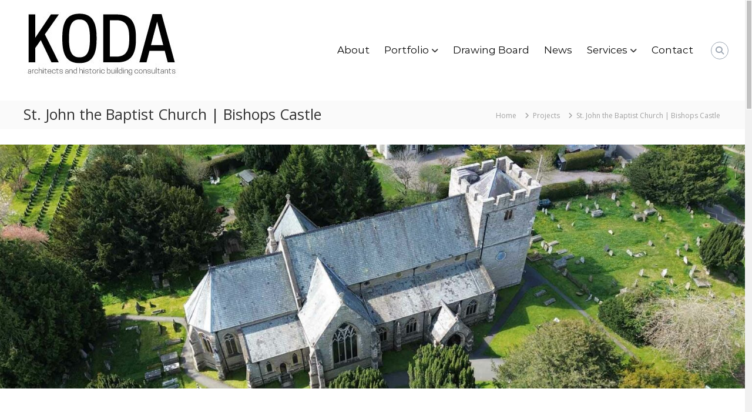

--- FILE ---
content_type: text/css
request_url: https://kodaarchitects.com/wp-content/uploads/siteorigin-widgets/sow-social-media-buttons-flat-088beb2e39b5.css?ver=6.9
body_size: 407
content:
.so-widget-sow-social-media-buttons-flat-088beb2e39b5 .social-media-button-container {
  zoom: 1;
  text-align: left;
  /*
	&:after {
		content:"";
		display:inline-block;
		width:100%;
	}
	*/
}
.so-widget-sow-social-media-buttons-flat-088beb2e39b5 .social-media-button-container:before {
  content: '';
  display: block;
}
.so-widget-sow-social-media-buttons-flat-088beb2e39b5 .social-media-button-container:after {
  content: '';
  display: table;
  clear: both;
}
@media (max-width: 780px) {
  .so-widget-sow-social-media-buttons-flat-088beb2e39b5 .social-media-button-container {
    text-align: left;
  }
}
.so-widget-sow-social-media-buttons-flat-088beb2e39b5 .sow-social-media-button-facebook-0 {
  color: #313b48 !important;
  background-color: #828282;
  border: 1px solid #828282;
}
.so-widget-sow-social-media-buttons-flat-088beb2e39b5 .sow-social-media-button-facebook-0.ow-button-hover:focus,
.so-widget-sow-social-media-buttons-flat-088beb2e39b5 .sow-social-media-button-facebook-0.ow-button-hover:hover {
  color: #313b48 !important;
}
.so-widget-sow-social-media-buttons-flat-088beb2e39b5 .sow-social-media-button-facebook-0:hover {
  border-bottom: 1px solid #828282;
}
.so-widget-sow-social-media-buttons-flat-088beb2e39b5 .sow-social-media-button-facebook-0.ow-button-hover:hover {
  background-color: #828282;
  border-color: #828282;
}
.so-widget-sow-social-media-buttons-flat-088beb2e39b5 .sow-social-media-button-instagram-0 {
  color: #ffadad !important;
  background-color: #828282;
  border: 1px solid #828282;
}
.so-widget-sow-social-media-buttons-flat-088beb2e39b5 .sow-social-media-button-instagram-0.ow-button-hover:focus,
.so-widget-sow-social-media-buttons-flat-088beb2e39b5 .sow-social-media-button-instagram-0.ow-button-hover:hover {
  color: #ffadad !important;
}
.so-widget-sow-social-media-buttons-flat-088beb2e39b5 .sow-social-media-button-instagram-0:hover {
  border-bottom: 1px solid #828282;
}
.so-widget-sow-social-media-buttons-flat-088beb2e39b5 .sow-social-media-button-instagram-0.ow-button-hover:hover {
  background-color: #828282;
  border-color: #828282;
}
.so-widget-sow-social-media-buttons-flat-088beb2e39b5 .sow-social-media-button-linkedin-0 {
  color: #0f0f0f !important;
  background-color: #828282;
  border: 1px solid #828282;
}
.so-widget-sow-social-media-buttons-flat-088beb2e39b5 .sow-social-media-button-linkedin-0.ow-button-hover:focus,
.so-widget-sow-social-media-buttons-flat-088beb2e39b5 .sow-social-media-button-linkedin-0.ow-button-hover:hover {
  color: #0f0f0f !important;
}
.so-widget-sow-social-media-buttons-flat-088beb2e39b5 .sow-social-media-button-linkedin-0:hover {
  border-bottom: 1px solid #828282;
}
.so-widget-sow-social-media-buttons-flat-088beb2e39b5 .sow-social-media-button-linkedin-0.ow-button-hover:hover {
  background-color: #828282;
  border-color: #828282;
}
.so-widget-sow-social-media-buttons-flat-088beb2e39b5 .sow-social-media-button {
  display: inline-block;
  font-size: 1.33em;
  line-height: 1em;
  margin: 0.1em 0.1em 0.1em 0;
  padding: 1em 0;
  width: 3em;
  text-align: center;
  vertical-align: middle;
  -webkit-border-radius: 0.5em;
  -moz-border-radius: 0.5em;
  border-radius: 0.5em;
}
.so-widget-sow-social-media-buttons-flat-088beb2e39b5 .sow-social-media-button .sow-icon-fontawesome {
  display: inline-block;
  height: 1em;
}
.so-widget-sow-social-media-buttons-flat-088beb2e39b5 a .sow-icon-image {
  width: 1em;
  height: 1em;
  background-size: cover;
  display: inline-block;
}

--- FILE ---
content_type: text/css
request_url: https://kodaarchitects.com/wp-content/uploads/siteorigin-widgets/sow-social-media-buttons-flat-5f63a9c43fe2.css?ver=6.9
body_size: 356
content:
.so-widget-sow-social-media-buttons-flat-5f63a9c43fe2 .social-media-button-container {
  zoom: 1;
  text-align: left;
  /*
	&:after {
		content:"";
		display:inline-block;
		width:100%;
	}
	*/
}
.so-widget-sow-social-media-buttons-flat-5f63a9c43fe2 .social-media-button-container:before {
  content: '';
  display: block;
}
.so-widget-sow-social-media-buttons-flat-5f63a9c43fe2 .social-media-button-container:after {
  content: '';
  display: table;
  clear: both;
}
@media (max-width: 780px) {
  .so-widget-sow-social-media-buttons-flat-5f63a9c43fe2 .social-media-button-container {
    text-align: left;
  }
}
.so-widget-sow-social-media-buttons-flat-5f63a9c43fe2 .sow-social-media-button-email-0 {
  color: #0c0c0c !important;
  background-color: #828282;
  border: 1px solid #828282;
}
.so-widget-sow-social-media-buttons-flat-5f63a9c43fe2 .sow-social-media-button-email-0.ow-button-hover:focus,
.so-widget-sow-social-media-buttons-flat-5f63a9c43fe2 .sow-social-media-button-email-0.ow-button-hover:hover {
  color: #0c0c0c !important;
}
.so-widget-sow-social-media-buttons-flat-5f63a9c43fe2 .sow-social-media-button-email-0:hover {
  border-bottom: 1px solid #828282;
}
.so-widget-sow-social-media-buttons-flat-5f63a9c43fe2 .sow-social-media-button-email-0.ow-button-hover:hover {
  background-color: #828282;
  border-color: #828282;
}
.so-widget-sow-social-media-buttons-flat-5f63a9c43fe2 .sow-social-media-button-phone-0 {
  color: #0c0c0c !important;
  background-color: #828282;
  border: 1px solid #828282;
}
.so-widget-sow-social-media-buttons-flat-5f63a9c43fe2 .sow-social-media-button-phone-0.ow-button-hover:focus,
.so-widget-sow-social-media-buttons-flat-5f63a9c43fe2 .sow-social-media-button-phone-0.ow-button-hover:hover {
  color: #0c0c0c !important;
}
.so-widget-sow-social-media-buttons-flat-5f63a9c43fe2 .sow-social-media-button-phone-0:hover {
  border-bottom: 1px solid #828282;
}
.so-widget-sow-social-media-buttons-flat-5f63a9c43fe2 .sow-social-media-button-phone-0.ow-button-hover:hover {
  background-color: #828282;
  border-color: #828282;
}
.so-widget-sow-social-media-buttons-flat-5f63a9c43fe2 .sow-social-media-button {
  display: inline-block;
  font-size: 1.66em;
  line-height: 1em;
  margin: 0.4em 0.4em 0.4em 0;
  padding: 1em 0;
  width: 3em;
  text-align: center;
  vertical-align: middle;
  -webkit-border-radius: 1.5em;
  -moz-border-radius: 1.5em;
  border-radius: 1.5em;
}
.so-widget-sow-social-media-buttons-flat-5f63a9c43fe2 .sow-social-media-button .sow-icon-fontawesome {
  display: inline-block;
  height: 1em;
}
.so-widget-sow-social-media-buttons-flat-5f63a9c43fe2 a .sow-icon-image {
  width: 1em;
  height: 1em;
  background-size: cover;
  display: inline-block;
}

--- FILE ---
content_type: text/css
request_url: https://kodaarchitects.com/wp-content/uploads/maxmegamenu/style.css?ver=0b2cc0
body_size: 129
content:
@charset "UTF-8";

/** THIS FILE IS AUTOMATICALLY GENERATED - DO NOT MAKE MANUAL EDITS! **/
/** Custom CSS should be added to Mega Menu > Menu Themes > Custom Styling **/

.mega-menu-last-modified-1750065997 { content: 'Monday 16th June 2025 09:26:37 UTC'; }

.wp-block {}

--- FILE ---
content_type: text/css
request_url: https://kodaarchitects.com/wp-content/themes/koda-pro-child/css/sticky-menu.css?ver=6.9
body_size: 232
content:
.si-scroll-maybe-sticky {
 position: fixed !important;
 top: -100px;
 width: 100%;
 z-index: 999;
 opacity: 0;
 background: #fff;
 transition: 0.3s all;
 box-shadow: 0 2px 3px rgba(0,0,0,0.15);
}

.si-scroll-maybe-sticky img.custom-logo {
 max-width:50%;
}

.si-scroll-show {
	top: 0;
	opacity: 1;
}

/*--------------------------------------------------------------
# @media - menu
--------------------------------------------------------------*/

@media (max-width: 780px) {
.logo .logo-image {
    -webkit-transform: scale(1);
    -ms-transform: scale(1);
    transform: scale(1);
	    padding: 0;
}

.si-scroll-maybe-sticky img.custom-logo {
 max-width:50%;
}

.header-bottom .tg-container {
	flex-wrap: nowrap;
}


}

@media (max-width: 480px) {
.logo .logo-image {
    -webkit-transform: scale(1);
    -ms-transform: scale(1);
    transform: scale(1);
	    padding: 0;
}

.si-scroll-maybe-sticky img.custom-logo {
 max-width:50%;
}

.header-bottom .tg-container {
	flex-wrap: nowrap;
}


}

--- FILE ---
content_type: text/css
request_url: https://kodaarchitects.com/wp-content/themes/koda-pro-child/style.css?ver=6.9
body_size: 756
content:
/*
Theme Name: Koda Pro Child
Theme URI: https://themegrill.com/themes/flash
Template: flash-pro
Author: ThemeGrill
Author URI: https://themegrill.com
Description: Flash Pro is the pro version of Flash Free theme with more than 20 widgets, video background, animation, 6 header layouts and multiple new styles in each widgets.
Tags: one-column,two-columns,left-sidebar,right-sidebar,grid-layout,custom-background,custom-colors,custom-menu,custom-logo,featured-images,footer-widgets,full-width-template,theme-options,threaded-comments,translation-ready,blog,e-commerce
Version: 2.2.9.1553078122
Updated: 2019-03-20 10:35:22

*/

/*--------------------------------------------------------------
# sub Menu layer
--------------------------------------------------------------*/

#site-navigation ul li ul.sub-menu, #site-navigation ul li ul.children {
    z-index: 999;
}

#site-navigation ul li:hover > a, #site-navigation ul li.current-menu-item > a, #site-navigation ul li.current_page_item > a, #site-navigation ul li.current_page_ancestor > a, #site-navigation ul li.current-menu-ancestor > a {
    color: #0c0404;
}

@media (max-width: 980px) {
#site-navigation ul li ul.sub-menu, #site-navigation ul li ul.children {
    height: 200px;
    max-height: 200px;
    overflow-y: scroll;
    -webkit-overflow-scrolling: touch;
}
}

/*--------------------------------------------------------------
# Sticky Menu Layer
--------------------------------------------------------------*/

.header-sticky .is-sticky #masthead {
    z-index: 999 !important;
}

.contact-info span, .social-menu li a {
    color: #9dcb4f;
}


/*/#flash-breadcrumbs {
	margin-bottom:-20px;
}/*/

#portfolio-banner {
	margin-top:-49px;
}

p {
	line-height: 24px;
}

#top-footer ul.sub-menu {
	display:none;
}

/*--------------------------------------------------------------
# Search Layer
--------------------------------------------------------------*/

.header-bottom .search-box.active {
    z-index: 999;
}

/*--------------------------------------------------------------
# footer
--------------------------------------------------------------*/

#top-footer {
    padding: 30px 0 10px;
}

#bottom-footer {
    padding: 10px 0;
}

.feature-product-section .featured-image-desc {
    visibility: hidden;
    opacity: 0;
    position: absolute;
    top: 50%;
    left: 50%;
    -webkit-transition: all 0.5s ease;
    -o-transition: all 0.5s ease;
    transition: all 0.5s ease;
    -webkit-transform: translate(-50%, -50%) scale(0);
    -ms-transform: translate(-50%, -50%) scale(0);
    transform: translate(-50%, -50%) scale(0);
    width: 90%;
    height: 90%;
    background: rgba(49, 59, 73, 0.1);
}

--- FILE ---
content_type: text/css
request_url: https://kodaarchitects.com/wp-content/uploads/siteorigin-widgets/sow-image-default-8b5b6f678277-7722.css?ver=6.9
body_size: 113
content:
.so-widget-sow-image-default-8b5b6f678277-7722 .sow-image-container {
  display: flex;
  align-items: flex-start;
}
.so-widget-sow-image-default-8b5b6f678277-7722 .sow-image-container > a {
  display: inline-block;
  
  max-width: 100%;
}
@media screen and (-ms-high-contrast: active), screen and (-ms-high-contrast: none) {
  .so-widget-sow-image-default-8b5b6f678277-7722 .sow-image-container > a {
    display: flex;
  }
}
.so-widget-sow-image-default-8b5b6f678277-7722 .sow-image-container .so-widget-image {
  display: block;
  height: auto;
  max-width: 100%;
  
}

--- FILE ---
content_type: application/javascript
request_url: https://kodaarchitects.com/wp-content/themes/koda-pro-child/js/sticky-menu.js?ver=6.9
body_size: 235
content:


/*--------------------------------------------------------------
# Sticky Menu - show on scroll up
--------------------------------------------------------------*/

		( function( $ ) {

			'use strict';

			var $window       = $( window );
			var lastScrollTop = 0;
			var $header       = $( '#mainbar' );
			var headerBottom  = $header.position().top + $header.outerHeight( true );

			$window.scroll( function() {

					var windowTop  = $window.scrollTop();

					// Add custom sticky class 
					if ( windowTop >= headerBottom ) {
						$header.addClass( 'si-scroll-maybe-sticky' );
					} else {
						$header.removeClass( 'si-scroll-maybe-sticky' );
						$header.removeClass( 'si-scroll-show' );
					}

					// Show/hide
					if ( $header.hasClass( 'si-scroll-maybe-sticky' ) ) {
						if ( windowTop <= headerBottom || windowTop < lastScrollTop ) {
							$header.addClass( 'si-scroll-show' );
						} else {
							$header.removeClass( 'si-scroll-show' );
						}
					}

					lastScrollTop = windowTop;

			} );

		} ( jQuery ) );
